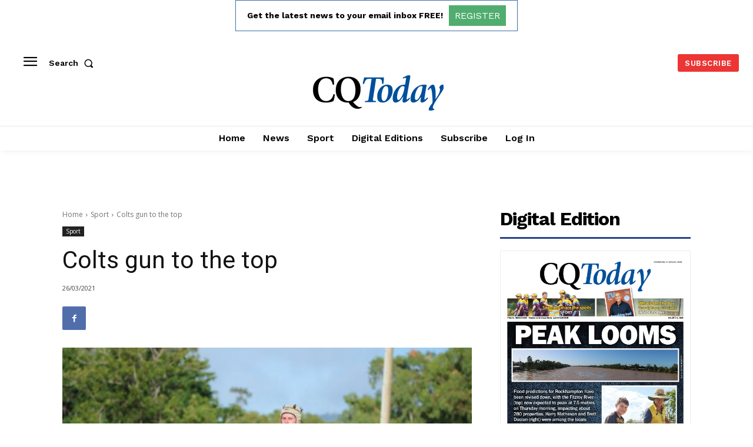

--- FILE ---
content_type: text/html; charset=utf-8
request_url: https://www.google.com/recaptcha/api2/aframe
body_size: 268
content:
<!DOCTYPE HTML><html><head><meta http-equiv="content-type" content="text/html; charset=UTF-8"></head><body><script nonce="IWTxoF4PXR2MMH328Fa3Og">/** Anti-fraud and anti-abuse applications only. See google.com/recaptcha */ try{var clients={'sodar':'https://pagead2.googlesyndication.com/pagead/sodar?'};window.addEventListener("message",function(a){try{if(a.source===window.parent){var b=JSON.parse(a.data);var c=clients[b['id']];if(c){var d=document.createElement('img');d.src=c+b['params']+'&rc='+(localStorage.getItem("rc::a")?sessionStorage.getItem("rc::b"):"");window.document.body.appendChild(d);sessionStorage.setItem("rc::e",parseInt(sessionStorage.getItem("rc::e")||0)+1);localStorage.setItem("rc::h",'1769031426457');}}}catch(b){}});window.parent.postMessage("_grecaptcha_ready", "*");}catch(b){}</script></body></html>